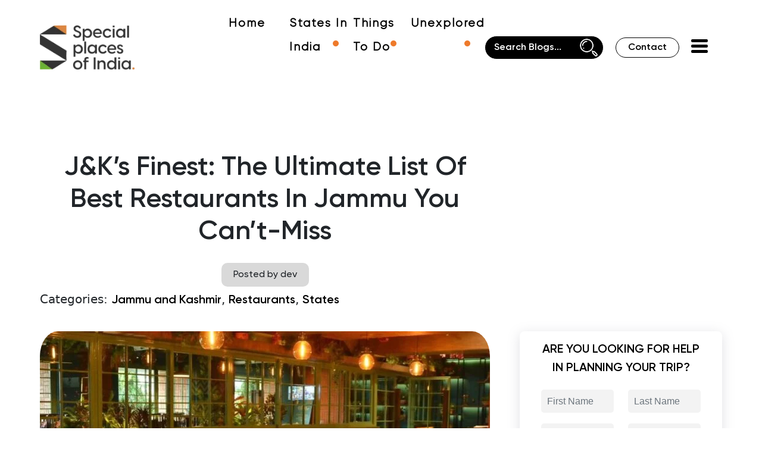

--- FILE ---
content_type: text/html; charset=utf-8
request_url: https://www.google.com/recaptcha/api2/aframe
body_size: 267
content:
<!DOCTYPE HTML><html><head><meta http-equiv="content-type" content="text/html; charset=UTF-8"></head><body><script nonce="qhZbVGw91xWifUmv5Uxslg">/** Anti-fraud and anti-abuse applications only. See google.com/recaptcha */ try{var clients={'sodar':'https://pagead2.googlesyndication.com/pagead/sodar?'};window.addEventListener("message",function(a){try{if(a.source===window.parent){var b=JSON.parse(a.data);var c=clients[b['id']];if(c){var d=document.createElement('img');d.src=c+b['params']+'&rc='+(localStorage.getItem("rc::a")?sessionStorage.getItem("rc::b"):"");window.document.body.appendChild(d);sessionStorage.setItem("rc::e",parseInt(sessionStorage.getItem("rc::e")||0)+1);localStorage.setItem("rc::h",'1768618847551');}}}catch(b){}});window.parent.postMessage("_grecaptcha_ready", "*");}catch(b){}</script></body></html>